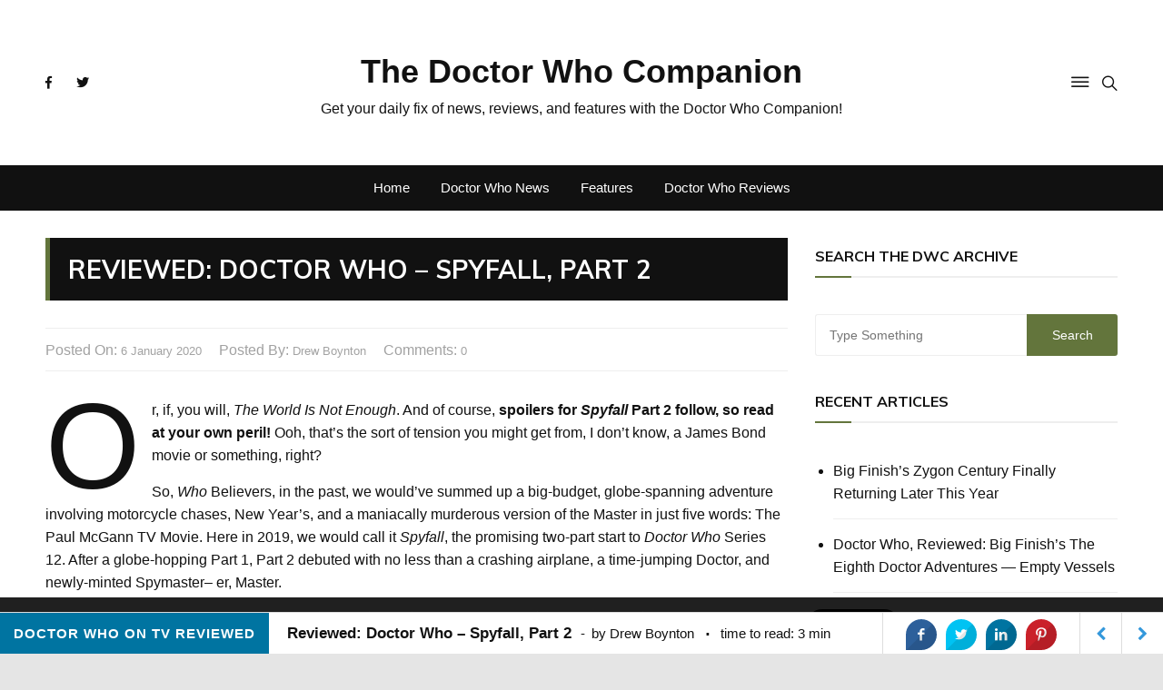

--- FILE ---
content_type: text/html; charset=utf-8
request_url: https://disqus.com/embed/comments/?base=default&f=the-doctor-who-companion&t_i=24563%20http%3A%2F%2Fthedoctorwhocompanion.com%2F%3Fp%3D24563&t_u=https%3A%2F%2Fthedoctorwhocompanion.com%2F2020%2F01%2F06%2Freviewed-doctor-who-spyfall-part-2%2F&t_e=Reviewed%3A%20Doctor%20Who%20%E2%80%93%20Spyfall%2C%20Part%202&t_d=Reviewed%3A%20Doctor%20Who%20%E2%80%93%20Spyfall%2C%20Part%202%20%E2%80%93%20The%20Doctor%20Who%20Companion&t_t=Reviewed%3A%20Doctor%20Who%20%E2%80%93%20Spyfall%2C%20Part%202&s_o=default
body_size: 14495
content:
<!DOCTYPE html>

<html lang="en" dir="ltr" class="not-supported type-">

<head>
    <title>Disqus Comments</title>

    
    <meta name="viewport" content="width=device-width, initial-scale=1, maximum-scale=1, user-scalable=no">
    <meta http-equiv="X-UA-Compatible" content="IE=edge"/>

    <style>
        .alert--warning {
            border-radius: 3px;
            padding: 10px 15px;
            margin-bottom: 10px;
            background-color: #FFE070;
            color: #A47703;
        }

        .alert--warning a,
        .alert--warning a:hover,
        .alert--warning strong {
            color: #A47703;
            font-weight: bold;
        }

        .alert--error p,
        .alert--warning p {
            margin-top: 5px;
            margin-bottom: 5px;
        }
        
        </style>
    
    <style>
        
        html, body {
            overflow-y: auto;
            height: 100%;
        }
        

        #error {
            display: none;
        }

        .clearfix:after {
            content: "";
            display: block;
            height: 0;
            clear: both;
            visibility: hidden;
        }

        
    </style>

</head>
<body>
    

    
    <div id="error" class="alert--error">
        <p>We were unable to load Disqus. If you are a moderator please see our <a href="https://docs.disqus.com/help/83/"> troubleshooting guide</a>. </p>
    </div>

    
    <script type="text/json" id="disqus-forumData">{"session":{"canModerate":false,"audienceSyncVerified":false,"canReply":true,"mustVerify":false,"recaptchaPublicKey":"6LfHFZceAAAAAIuuLSZamKv3WEAGGTgqB_E7G7f3","mustVerifyEmail":false},"forum":{"aetBannerConfirmation":null,"founder":"200890956","twitterName":null,"commentsLinkOne":"1 Comment","guidelines":null,"disableDisqusBrandingOnPolls":false,"commentsLinkZero":"0 Comments","disableDisqusBranding":false,"id":"the-doctor-who-companion","createdAt":"2018-02-15T18:12:00.614401","category":"Entertainment","aetBannerEnabled":false,"aetBannerTitle":null,"raw_guidelines":null,"initialCommentCount":null,"votingType":1,"daysUnapproveNewUsers":null,"installCompleted":true,"moderatorBadgeText":"","commentPolicyText":"Keep it friendly and respectful. No bad language or unresolved anger please.","aetEnabled":false,"channel":null,"sort":2,"description":"\u003cp>Doctor Who on TV, books, Big Finish, and more!\u003c/p>","organizationHasBadges":true,"newPolicy":true,"raw_description":"Doctor Who on TV, books, Big Finish, and more!","customFont":null,"language":"en","adsReviewStatus":1,"commentsPlaceholderTextEmpty":null,"daysAlive":0,"forumCategory":{"date_added":"2016-01-28T01:54:31","id":4,"name":"Entertainment"},"linkColor":null,"colorScheme":"auto","pk":"5413256","commentsPlaceholderTextPopulated":null,"permissions":{},"commentPolicyLink":"https://thedoctorwhocompanion.com/comment-policy/","aetBannerDescription":null,"favicon":{"permalink":"https://disqus.com/api/forums/favicons/the-doctor-who-companion.jpg","cache":"//a.disquscdn.com/1763052994/images/favicon-default.png"},"name":"The Doctor Who Companion","commentsLinkMultiple":"{num} Comments","settings":{"threadRatingsEnabled":false,"adsDRNativeEnabled":false,"behindClickEnabled":false,"disable3rdPartyTrackers":false,"adsVideoEnabled":false,"adsProductVideoEnabled":false,"adsPositionBottomEnabled":false,"ssoRequired":false,"contextualAiPollsEnabled":false,"unapproveLinks":false,"adsPositionRecommendationsEnabled":false,"adsEnabled":false,"adsProductLinksThumbnailsEnabled":false,"hasCustomAvatar":false,"organicDiscoveryEnabled":true,"adsProductDisplayEnabled":false,"adsProductLinksEnabled":false,"audienceSyncEnabled":false,"threadReactionsEnabled":true,"linkAffiliationEnabled":true,"adsPositionAiPollsEnabled":false,"disableSocialShare":false,"adsPositionTopEnabled":false,"adsProductStoriesEnabled":false,"sidebarEnabled":false,"adultContent":false,"allowAnonVotes":false,"gifPickerEnabled":true,"mustVerify":true,"badgesEnabled":false,"mustVerifyEmail":true,"allowAnonPost":true,"unapproveNewUsersEnabled":false,"mediaembedEnabled":true,"aiPollsEnabled":false,"userIdentityDisabled":false,"adsPositionPollEnabled":false,"discoveryLocked":false,"validateAllPosts":false,"adsSettingsLocked":false,"isVIP":false,"adsPositionInthreadEnabled":false},"organizationId":2954525,"typeface":"auto","url":"http://thedoctorwhocompanion.com/","daysThreadAlive":0,"avatar":{"small":{"permalink":"https://disqus.com/api/forums/avatars/the-doctor-who-companion.jpg?size=32","cache":"//a.disquscdn.com/1763052994/images/noavatar32.png"},"large":{"permalink":"https://disqus.com/api/forums/avatars/the-doctor-who-companion.jpg?size=92","cache":"//a.disquscdn.com/1763052994/images/noavatar92.png"}},"signedUrl":"http://disq.us/?url=http%3A%2F%2Fthedoctorwhocompanion.com%2F&key=W5siqBFj8ACGHL7lFqiVcg"}}</script>

    <div id="postCompatContainer"><div class="comment__wrapper"><div class="comment__name clearfix"><img class="comment__avatar" src="https://c.disquscdn.com/uploads/users/3458/8796/avatar92.jpg?1503850274" width="32" height="32" /><strong><a href="">ColeBox</a></strong> &bull; 6 years ago
        </div><div class="comment__content"><p>Trying to remain positive, the Galifrey revelation was interesting and Sacha Dahawan pretty much dominated every scene he was in.</p></div></div><div class="comment__wrapper"><div class="comment__name clearfix"><img class="comment__avatar" src="https://c.disquscdn.com/uploads/users/34299/8737/avatar92.jpg?1578345511" width="32" height="32" /><strong><a href="">Master&#39;s Joke</a></strong> &bull; 6 years ago
        </div><div class="comment__content"><p>Thank you for your welcomes, Philip and Bar. Yes, the Jodrell Bank reference was a strange one. I suppose Logopolis never actually stated that the Pharos Project <i>wasn't</i> at Jodrell Bank (which it was originally intended to be, of course), so Chibnall has a potential let-out there. Maybe the project being run there constituted the Pharos reference, rather than it being the actual location... Or, of course, the Master might be referring to another (offscreen) event altogether!</p></div></div><div class="comment__wrapper"><div class="comment__name clearfix"><img class="comment__avatar" src="https://c.disquscdn.com/uploads/users/13503/9917/avatar92.jpg?1767260306" width="32" height="32" /><strong><a href="">The Lazy Womble</a></strong> &bull; 6 years ago
        </div><div class="comment__content"><p>In Red Dwarf Rimmer did a slide show of lamp posts or telegraph poles. Just sayin'</p></div></div><div class="comment__wrapper"><div class="comment__name clearfix"><img class="comment__avatar" src="https://c.disquscdn.com/uploads/users/13503/9917/avatar92.jpg?1767260306" width="32" height="32" /><strong><a href="">The Lazy Womble</a></strong> &bull; 6 years ago
        </div><div class="comment__content"><p>may I also add my welcome. It's good to have new contributors.</p></div></div><div class="comment__wrapper"><div class="comment__name clearfix"><img class="comment__avatar" src="https://c.disquscdn.com/uploads/users/724/6808/avatar92.jpg?1768767014" width="32" height="32" /><strong><a href="">Rick Lundeen</a></strong> &bull; 6 years ago
        </div><div class="comment__content"><p>Sometimes I think it's down to our deeply buried prejudices and/or preconceived notions, right down to race memory. The subconscious stuff we don't even realize what we're doing. I'm talking about the writers and actors and how they approach a male playing a certain role and a female playing the same role.</p><p>Portrayal of the Master in NU-Who: Simm under RTD- HE's a raving mad dog. Kill kill kill. Irredeemable. Gomez under Moffat -- murderess, crazy, but SHE tried to be good, turned at the very end. Dhawan under Chibnall - HE's a raving mad dog. Kill kill kill. Irredeemable.</p><p>Companions going off in the TARDIS with the Doctor. From Rose and Eccleston to Bill and Capaldi, right from the get-go, the Doctor is interrogated about who HE is and why are we going in this box? But the fam happily piles into the TARDIS and ask no questions for two years about this stranger because SHE's a hot blonde.</p><p>Men, women. Stuff ingrained in us since cave man days......</p></div></div><div class="comment__wrapper"><div class="comment__name clearfix"><img class="comment__avatar" src="https://c.disquscdn.com/uploads/users/592/775/avatar92.jpg?1628036319" width="32" height="32" /><strong><a href="">ThePurpleFrockCoat</a></strong> &bull; 6 years ago
        </div><div class="comment__content"><p>Actually Graham told O he tried to ask her questions about where she's from but she changes the subject. He also thought she was joking about being a man previously. I guess that's a reference to the white haired Scotsman she blurted out post regeneration in Woman Who Fell to Earth...</p></div></div><div class="comment__wrapper"><div class="comment__name clearfix"><img class="comment__avatar" src="https://c.disquscdn.com/uploads/users/724/6808/avatar92.jpg?1768767014" width="32" height="32" /><strong><a href="">Rick Lundeen</a></strong> &bull; 6 years ago
        </div><div class="comment__content"><p>This is true-- he did mention that. Good to know he's at least asked a question. But again, even with her changing the subject, how long does that go on for before he or --one would hope-- Yaz the police officer, confronts her, even in a friendly way? I think no later than the 2nd or 3rd episode like with every other companion, or in the real world, not the second season after two years.</p></div></div><div class="comment__wrapper"><div class="comment__name clearfix"><img class="comment__avatar" src="https://c.disquscdn.com/uploads/users/25985/9635/avatar92.jpg?1508758675" width="32" height="32" /><strong><a href="">Frank Danes</a></strong> &bull; 6 years ago
        </div><div class="comment__content"><p>Rick, I want you to be the first to know. It has happened, just as Chibs said it would. I have fallen in love with these companions.</p></div></div><div class="comment__wrapper"><div class="comment__name clearfix"><img class="comment__avatar" src="https://c.disquscdn.com/uploads/users/724/6808/avatar92.jpg?1768767014" width="32" height="32" /><strong><a href="">Rick Lundeen</a></strong> &bull; 6 years ago
        </div><div class="comment__content"><p>Best laugh I've had all day-----See, you can start drinking because it's evening there. I'm still in the middle of the work day! But whatever it is you've administered, I want some.......</p></div></div><div class="comment__wrapper"><div class="comment__name clearfix"><img class="comment__avatar" src="https://c.disquscdn.com/uploads/users/592/775/avatar92.jpg?1628036319" width="32" height="32" /><strong><a href="">ThePurpleFrockCoat</a></strong> &bull; 6 years ago
        </div><div class="comment__content"><p>I get where you're coming from. I suppose any questions asked must've happened off screen. At least this time we see The Fam ask it and The Doctor had no choice but to answer it. I don't really understand the reticence when her predecessors where much more open about it unless she doesn't want to be too open because of past loses? Just a thought.</p></div></div><div class="comment__wrapper"><div class="comment__name clearfix"><img class="comment__avatar" src="https://c.disquscdn.com/uploads/users/724/6808/avatar92.jpg?1768767014" width="32" height="32" /><strong><a href="">Rick Lundeen</a></strong> &bull; 6 years ago
        </div><div class="comment__content"><p>I think a big part of the show at its best is witnessing things through the eyes of the companions, whether it's Ian and Barbara who were the perfect and very real and well written companions, all the way through Rose and beyond. Ian and Barbara, being intelligent and logical people, demand answers immediately of this old man. In End of the world, Rose starts to freak out and think about her impetuous running off with this guy who she knows nothing about and he reveals everything to her by the end of the episode. Martha doesn't stand for the evasion after Gridlock, grabs a chair, sits down and demands an explanation because as always, the Doctor does deflect. Amy's entranced but distraught, asking incredulously about why this goofy guy with a chin is trying to whisk her away the night before her wedding but instinctively trusts him mostly because he showed up first when she was a kid. In every situation, especially dealing with life or death threats, you demand an explanation pretty fast from this alien who could literally be anything.</p><p>The end of part 2 here just highlighted how long it took for the fam to demand an answer I really assumed that they'd asked for long long ago. and that comes down to Chibs not really knowing how people interact with each other. No three people *anywhere* go along meekly into these scenarios for almost two years without finding out exactly who this person is who they depend on with their lives.</p></div></div><div class="comment__wrapper"><div class="comment__name clearfix"><img class="comment__avatar" src="https://c.disquscdn.com/uploads/users/592/775/avatar92.jpg?1628036319" width="32" height="32" /><strong><a href="">ThePurpleFrockCoat</a></strong> &bull; 6 years ago
        </div><div class="comment__content"><p>Yeah that's what I noticed in S11. They were just there for the ride but also the Fam weren't really in the line of fire. In  The Woman Who Fell to Earth why was the crane operator the target of the Stenza? Why not Ryan? Yaz could've been in Kira's situation in Kerblam! Not even a sprained ankle.</p></div></div><div class="comment__wrapper"><div class="comment__name clearfix"><img class="comment__avatar" src="https://c.disquscdn.com/uploads/users/724/6808/avatar92.jpg?1768767014" width="32" height="32" /><strong><a href="">Rick Lundeen</a></strong> &bull; 6 years ago
        </div><div class="comment__content"><p>And worse yet---in S11 even when they *were* in the line of fire, like Ryan and the couple dozen robots in Ghost Monument or Ryan and Graham in Battle of whozits, everything went Scooby Doo, with energy bolts flying everywhere but hitting no one and R &amp; G just ducking and the bad guys blasting each other. Even when there was danger, they went silly. much like Graham and his stupid laser shoes.I swear, I was actually rooting for someone to lose a leg just to show that THESE ARE LASER BEAMS Graham is goofing around with.</p></div></div><div class="comment__wrapper"><div class="comment__name clearfix"><img class="comment__avatar" src="https://c.disquscdn.com/uploads/users/592/775/avatar92.jpg?1628036319" width="32" height="32" /><strong><a href="">ThePurpleFrockCoat</a></strong> &bull; 6 years ago
        </div><div class="comment__content"><p>Well I admit the shoes was absurd but then so are some aspects of Doctor Who. I mean whoever thought of travelling around in time and space in a police box that's bigger on the inside.</p></div></div><div class="comment__wrapper"><div class="comment__name clearfix"><img class="comment__avatar" src="https://c.disquscdn.com/uploads/users/724/6808/avatar92.jpg?1768767014" width="32" height="32" /><strong><a href="">Rick Lundeen</a></strong> &bull; 6 years ago
        </div><div class="comment__content"><p>Very true but you have to stay consistent within the narrative. The idea of the shoes weren't absurd at all, within the context of spy hardware. But if you're going to put on the shoes and they shoot laser beams, it becomes ludicrous when he shoots out a couple hundred bolts-- having no control of where they're going--- and they play it for laughs and no one gets hurt. Graham's not going to be shooting laser beams in his grandson's direction if he has no control of them. He just wouldn't use them period, unless Yaz and Ryan ran and took cover. A good writer would have taken that into account instead of just going with the cringe inducing moves.</p></div></div><div class="comment__wrapper"><div class="comment__name clearfix"><img class="comment__avatar" src="https://c.disquscdn.com/uploads/users/592/775/avatar92.jpg?1628036319" width="32" height="32" /><strong><a href="">ThePurpleFrockCoat</a></strong> &bull; 6 years ago
        </div><div class="comment__content"><p>I think the point was these people are ordinary people who are being swept away on a grand adventure and they are either having a blast (no pun intended) and are way over their heads which is basically true with The Companions. I mean Romana was a triple graduate of The Academy. Her superior knowledge didn't prepare her for the dangers she would face. Sarah Jane for all her resourcefulness occasionally was a damsel in distress. I am happy to see The Fam being pro active on their own I just hope they aren't there to provide comic relief. I still think 3 companions is still too many in the current format. The Fam is the weakest link. The Doctor seems to do well without them.</p></div></div><div class="comment__wrapper"><div class="comment__name clearfix"><img class="comment__avatar" src="https://c.disquscdn.com/uploads/users/5140/4253/avatar92.jpg?1487526258" width="32" height="32" /><strong><a href="">Planet of the Deaf</a></strong> &bull; 6 years ago
        </div><div class="comment__content"><p>The problem with the Fam is that they seem too marginal to most of the stories, they almost seem spectators to the events, rather than at the heart of them. They're rarely the ones in mortal danger, and rarely seem to make major contributions to defeating the monsters either, the human intuition that the Doctor sometimes misses.</p><p>In Part 1 the Fam did play more of a role which was positive but In Part 2 they regressed back to nothingness. All they did was survive, they made NO contribution to defeating the Master or saving the Doctor, they might as well have not been there.</p></div></div><div class="comment__wrapper"><div class="comment__name clearfix"><img class="comment__avatar" src="https://c.disquscdn.com/uploads/users/592/775/avatar92.jpg?1628036319" width="32" height="32" /><strong><a href="">ThePurpleFrockCoat</a></strong> &bull; 6 years ago
        </div><div class="comment__content"><p>That's why they're the weakest link.</p></div></div><div class="comment__wrapper"><div class="comment__name clearfix"><img class="comment__avatar" src="https://c.disquscdn.com/uploads/users/724/6808/avatar92.jpg?1768767014" width="32" height="32" /><strong><a href="">Rick Lundeen</a></strong> &bull; 6 years ago
        </div><div class="comment__content"><p>In this script, they're almost regarded as toddlers or pets.... after needing to be saved in the plane, just ambling around unsupervised, accomplishing nothing except managing to stay alive. Helping no one but themselves. Chibs gave them a purpose in ep 1 and then come part 2, it was back to status quo.</p></div></div><div class="comment__wrapper"><div class="comment__name clearfix"><img class="comment__avatar" src="https://c.disquscdn.com/uploads/users/14002/1022/avatar92.jpg?1765456855" width="32" height="32" /><strong><a href="">Simon Danes</a></strong> &bull; 6 years ago
        </div><div class="comment__content"><p>Am I right in saying that Jodrell Bank was not the location of the Pharos Project?  If so, we had a nod to Logopolis which most of the audience wouldn't have recognised, and then they got it wrong by misidentifying it.  Why mention it anyway?  If SD's Master is post-Missy, the Master had lots of occasions to mention it, not least when he was Anthony Ainley...  Or am I barking up the wrong tree?  Looks like more sloppy writing to me.</p></div></div><div class="comment__wrapper"><div class="comment__name clearfix"><img class="comment__avatar" src="https://c.disquscdn.com/uploads/users/14012/2130/avatar92.jpg?1766869271" width="32" height="32" /><strong><a href="">Philip</a></strong> &bull; 6 years ago
        </div><div class="comment__content"><p>Yep, you're right, Simon. That annoyed me too!</p></div></div><div class="comment__wrapper"><div class="comment__name clearfix"><img class="comment__avatar" src="https://c.disquscdn.com/uploads/users/13503/9917/avatar92.jpg?1767260306" width="32" height="32" /><strong><a href="">The Lazy Womble</a></strong> &bull; 6 years ago
        </div><div class="comment__content"><p>unless the Master makes a habit of throwing the Doctor off radio telescopes...</p></div></div><div class="comment__wrapper"><div class="comment__name clearfix"><img class="comment__avatar" src="https://c.disquscdn.com/uploads/users/14002/1022/avatar92.jpg?1765456855" width="32" height="32" /><strong><a href="">Simon Danes</a></strong> &bull; 6 years ago
        </div><div class="comment__content"><p>Hee hee hee hee [Ainley chuckle]</p></div></div><div class="comment__wrapper"><div class="comment__name clearfix"><img class="comment__avatar" src="https://c.disquscdn.com/uploads/users/13503/9917/avatar92.jpg?1767260306" width="32" height="32" /><strong><a href="">The Lazy Womble</a></strong> &bull; 6 years ago
        </div><div class="comment__content"><p>Actually, if the Master was wrong about wich radio telescope he threw the Doctor off, perhaps  he is wrong about which planet he  pulverised...</p></div></div><div class="comment__wrapper"><div class="comment__name clearfix"><img class="comment__avatar" src="https://c.disquscdn.com/uploads/users/34299/8737/avatar92.jpg?1578345511" width="32" height="32" /><strong><a href="">Master&#39;s Joke</a></strong> &bull; 6 years ago
        </div><div class="comment__content"><p>Even if Gallifrey <i>has</i> indeed been pulverised for now, as we know, in sci-fi (and especially <i>Who</i>) nothing is ever pulverised forever. If the scriptwriters need Gallifrey and the Time Lords back one day, back they will come... Let's enjoy the devastation this time around and see what comes of it.</p></div></div><div class="comment__wrapper"><div class="comment__name clearfix"><img class="comment__avatar" src="https://c.disquscdn.com/uploads/users/13503/9917/avatar92.jpg?1767260306" width="32" height="32" /><strong><a href="">The Lazy Womble</a></strong> &bull; 6 years ago
        </div><div class="comment__content"><p>True. It's not as if Gallifrey's fate has been consistent on screen.</p></div></div><div class="comment__wrapper"><div class="comment__name clearfix"><img class="comment__avatar" src="https://c.disquscdn.com/uploads/users/26088/5971/avatar92.jpg?1589513580" width="32" height="32" /><strong><a href="">Paul Cheesman</a></strong> &bull; 6 years ago
        </div><div class="comment__content"><p><b>Destroyed Gallifrey ending</b> ... "<i>But you can't rewrite history! Not one line!</i>"</p></div></div><div class="comment__wrapper"><div class="comment__name clearfix"><img class="comment__avatar" src="https://c.disquscdn.com/uploads/users/18005/7471/avatar92.jpg?1768125489" width="32" height="32" /><strong><a href="">Peter Rabytt</a></strong> &bull; 6 years ago
        </div><div class="comment__content"><p>Not as good as part 1, even though it tried to get more serious and do some time travel shenanigans that should have made it better. On the plus side, Chibs did seem to have tried to build a more ambitious and interesting story. On the downside, he couldn't quite do it like Moff could. In Series 11 he appeared to be trying to go back to simpler, more linear story telling, in the vein of RTD Who. In my view he couldn't or didn't pull that off. The Spyfall episodes seem to be an attempt to move to more of a Moff style story involving fiddling about with time. Sadly, this was only partly successful in my book. Don't get me wrong, I still think it was better than most of series 11.</p><p>I agree with others that Gallifrey being destroyed seems like a rehash. When the Master started talking about it, we all shouted why is the Doctor surprised she knows this! We then had a discussion and concluded he must mean AGAIN! We were left thinking, surely not that plotline again. We will have to see where it leads   but I am a little worried.</p><p>After Jodie having been a bit less OTT in part 1, I felt we were back to shouty cheesy, face pulling Doctor again in part 2. To much talking to herself to explain the plot. At one point the script even felt it had to have her say why she was doing this, not very convincingly. I really want to like Jodie's Doctor......but I don't so far. <br>The companions are ok but a bit Meh and in no danger of any acting awards.</p><p>As I expected, the 'solutions' at the end of part 2 were disappointingly 'and then I went back and fixed everything'. Who has a lot of quick fix endings, but going back in time to prevent things, as was done here, is kinda against the rules. I might be more forgiving of that if it was shown within the drama in a non linear way, rather than a quick couple of lines at the end. I thought the pacing was odd. There were points where it dragged, so there was room to weave the resolutions in more skilfully and not just say them in a couple of rushed lines, which left me feeling rather cheated.</p><p>I am sounding more negative about part 2 than I am. Overall I thought it was messy but ok.</p></div></div><div class="comment__wrapper"><div class="comment__name clearfix"><img class="comment__avatar" src="https://c.disquscdn.com/uploads/users/25985/9635/avatar92.jpg?1508758675" width="32" height="32" /><strong><a href="">Frank Danes</a></strong> &bull; 6 years ago
        </div><div class="comment__content"><p>And another thing. I watch the show on my own now. My wife won't watch it and nor will my children because they think it's rubbish now and a waste of family time on a Sunday evening. All five of us used to sit down together to watch...but now.... Mine is a lowly vigil.</p></div></div><div class="comment__wrapper"><div class="comment__name clearfix"><img class="comment__avatar" src="https://c.disquscdn.com/uploads/users/25985/9635/avatar92.jpg?1508758675" width="32" height="32" /><strong><a href="">Frank Danes</a></strong> &bull; 6 years ago
        </div><div class="comment__content"><p>I found there to be simultaneously an awful lot going on and it mostly to be boring. There was a lot of potential, I think, and what we had was fine - for a first draft. The Kasavin (sp?) did nothing at all except appear and be very bright and shining. I thought they were going to be revealed as the Cybermen, but maybe that's in a future episode. We had some little portraits of famous people from history, in miniature, which was a left over from last season... well, the tone was all over the place, really. Silly sub-James Bond stuff with laser cufflinks and shoes next to Nazis and Lord knows what else. A ridiculous statement from the Doctor that she was a pacifist - which she had NEVER been. Going back in time to interfere with the design of the aircraft and then to forestall the Master's plan to materialise the Kasavin or whatever it was he was doing - I thought that this was a lift from Moffat's 'The Curse of Fatal Death'. Chibnall here crossed one of Douglas Adams' red lines, set way back in 1978 - forbidding writers from having the Doctor go back in time and prevent the problem from happening in the first place. Then we had the build up to a climax of sorts, with the Kasavin poised to strike (or to glow a bit more anyway) and then - ping! They were all defeated.</p><p>Good things: Sacha Darwan is first class as The Master and it's a shame he's not playing the Doctor, as he dominates the scenes and Jodie. Um, it looked good. Chibnall is at least acknowledging a bit more of the series' back story with the Master, Gallifrey, and the Doctor talking to the Fam (a term which is now familiar enough not to make me puke every time I hear it) about her past history. Jodie actually got cross and chucked the sonic at the floor in a paddy. Um. Gallifrey was destroyed and I am sort of a bit interested to find out who the Timeless Child (I didn't quite catch the name) is. Jodie is just hopeless as the Doctor, really, she doesn't have the range required and looks cheekily interested and perky at everything and that's about it.</p><p>Still, well done Chibs on an interesting first draft. Now all you needed to do was to hand it over to RTD or Moffatt to polish it into something coherent. Oh, but wait - they are long gone...</p></div></div><div class="comment__wrapper"><div class="comment__name clearfix"><img class="comment__avatar" src="https://c.disquscdn.com/uploads/users/13503/9917/avatar92.jpg?1767260306" width="32" height="32" /><strong><a href="">The Lazy Womble</a></strong> &bull; 6 years ago
        </div><div class="comment__content"><p>I am wondering whether Gallifrey is quite as 'destroyed' as the Master claims. It's not like he has never been wrong before. The Doctor is seen at the ruins of what looks like Arcadia: Gallifrey's second city.</p></div></div><div class="comment__wrapper"><div class="comment__name clearfix"><img class="comment__avatar" src="https://c.disquscdn.com/uploads/users/724/6808/avatar92.jpg?1768767014" width="32" height="32" /><strong><a href="">Rick Lundeen</a></strong> &bull; 6 years ago
        </div><div class="comment__content"><p>Yeah, we're seeing a lot of wreckage but aside from property damage, there might just be a ton of newly regenerated Gallifreyans wandering around putting things back together. You'd think the Doctor might take a closer look for survivors since this species is tough to kill.</p></div></div><div class="comment__wrapper"><div class="comment__name clearfix"><img class="comment__avatar" src="https://c.disquscdn.com/uploads/users/13503/9917/avatar92.jpg?1767260306" width="32" height="32" /><strong><a href="">The Lazy Womble</a></strong> &bull; 6 years ago
        </div><div class="comment__content"><p>And she takes the notoriously trustworthy and truthful Master at his word. Despite being told to trust no-one.</p></div></div><div class="comment__wrapper"><div class="comment__name clearfix"><img class="comment__avatar" src="https://c.disquscdn.com/uploads/users/13503/9917/avatar92.jpg?1767260306" width="32" height="32" /><strong><a href="">The Lazy Womble</a></strong> &bull; 6 years ago
        </div><div class="comment__content"><p>'Everything we were told is a lie'</p></div></div><div class="comment__wrapper"><div class="comment__name clearfix"><img class="comment__avatar" src="https://c.disquscdn.com/uploads/users/34299/8737/avatar92.jpg?1578345511" width="32" height="32" /><strong><a href="">Master&#39;s Joke</a></strong> &bull; 6 years ago
        </div><div class="comment__content"><p>Time to begin commenting, after a long time observing... Greatest hits can work if they're done properly. For the first time since Chibnall took the helm, I actually felt excited at the end of an episode instead of deflated. The game-changing potential of the latest developments could be huge if followed up on with conviction. I know the record hasn't been good so far, but I'm willing to give Season 12 the benefit of the doubt that the Whittaker era might yet redeem itself. Interestingly, faced with a new and, I thought, valid take on the Master (disappointing though the apparent entire erasure of the Missy years legacy is), it was interesting to see that Jodie began to more properly become the Doctor, almost as if the arrival of a proper scenery-chewing evil villain was the challenge she's needed all along. Her shocked reaction to the wreckage of Gallifrey and her out of character petulance towards the Fam's sudden (at last) awkward questions also saw a new depth begin to emerge. Let's hope. If going back to unearth the roots of the mythology are what it takes to give the series gravity again, then it might all be worth it...</p></div></div><div class="comment__wrapper"><div class="comment__name clearfix"><img class="comment__avatar" src="https://c.disquscdn.com/uploads/users/13503/9917/avatar92.jpg?1767260306" width="32" height="32" /><strong><a href="">The Lazy Womble</a></strong> &bull; 6 years ago
        </div><div class="comment__content"><p>Thank you for your comment. I agree with you and cannot improve on it.</p><p>The only thing I would add: the Master has  been wrong before. He virtually makes a career of it. He might believe that he destroyed Gallifrey and wiped out the Time Lords. That doesn't mean that he did.</p></div></div><div class="comment__wrapper"><div class="comment__name clearfix"><img class="comment__avatar" src="https://c.disquscdn.com/uploads/users/14012/2130/avatar92.jpg?1766869271" width="32" height="32" /><strong><a href="">Philip</a></strong> &bull; 6 years ago
        </div><div class="comment__content"><p>Thanks for commenting - always great to have different voices on the DWC :D</p></div></div><div class="comment__wrapper"><div class="comment__name clearfix"><img class="comment__avatar" src="https://c.disquscdn.com/uploads/users/724/6808/avatar92.jpg?1768767014" width="32" height="32" /><strong><a href="">Rick Lundeen</a></strong> &bull; 6 years ago
        </div><div class="comment__content"><p>I think Dhawan does a nice job when he tones it down and yeah, Jodie worked pretty well with him. I've never been a fan of the demented, raving lunatic version. It makes it that much tougher to explain why the Doctor puts up with him at all. With Missy, there was a slim hope for redemption and even if there wasn't, she played it great and you can buy the possibility of these incredibly old friends maybe uniting at some point or at least keeping the Master in check. With the unhinged and totally reprehensible and unpredicatable murderous nature of the Simm and Dhawan versions, every time they blast another person, it's partially on the Doctor. Frankly, I think less of the Doctor whenever he or she lets the Master get away with latest batch of killings just because he or she misses their friend. This held true for Tennant and Capaldi as well, not just Jodie.</p></div></div><div class="comment__wrapper"><div class="comment__name clearfix"><img class="comment__avatar" src="//a.disquscdn.com/1763052994/images/noavatar92.png" width="32" height="32" /><strong><a href="">Guest</a></strong> &bull; 6 years ago
        </div><div class="comment__content"></div></div><div class="comment__wrapper"><div class="comment__name clearfix"><img class="comment__avatar" src="https://c.disquscdn.com/uploads/users/724/6808/avatar92.jpg?1768767014" width="32" height="32" /><strong><a href="">Rick Lundeen</a></strong> &bull; 6 years ago
        </div><div class="comment__content"><p>I think the main difference with Delgado's Master was not only class but professionalism-- in his own way. He wouldn't waltz into a room and just start slaughtering people. He'd appear with a weapon trained on one person and the Doctor is his with much less fuss. He knows that every insignificance can't human he destroys is one less he can use, be it by threat or hypnotism to be his eyes and ears, his own little army he's used time and again, whether it's to distract, use as fodder or even to slip a Master mask on them while he gets away. He killed when it suited him or when people got in his way. Otherwise, indiscriminate slaughter was just a waste of time, energy weapon and resources.</p><p>And here's a key point: Delgado could be reasoned with. Missy too, to a point. Pertwee and Delgado agreed to a truce a few times to work together to solve a problem, save the planet-- although Delgado was mostly saving himself as a side bonus. If you have a mad dog like Simm or Dhawan, they can't be reasoned with at all. There's no "gentleman's agreement" possibke here. The Doctor is now painfully aware that the next time this psycho shows up, he'll kill a dozen people in the blink of an eye *just* to say hello. It's a very different an extreme situation and if she doesn't handle it, that's on her, just like letting Simm off the hook was on Tennant.</p><p>And the whole tortured insanity thing I believe, is an excuse. Regeneration means a new body, but not one that inherits craziness. You get a healthy new body that's cured whatever's killed you. Fresh start. Maybe this horrific secret the Time Lords were hiding, maybe that pushed him over the edge but it had better be one hell of a secret. Otherwise, he should exercise some control.</p><p>And I'll say this-- this version was playing nice and normal for how long as "O"? If he was really that nuts, he wouldn't be able to maintain as O for that long. So if anything is a veneer, it's his crazy act. He's doing exactly that. He's acting out because now he can. In truth, the guy is all over the place. He needs a little consistency instead of veering back and forth from OTT to Olivier.</p></div></div><div class="comment__wrapper"><div class="comment__name clearfix"><img class="comment__avatar" src="//a.disquscdn.com/1763052994/images/noavatar92.png" width="32" height="32" /><strong><a href="">Guest</a></strong> &bull; 6 years ago
        </div><div class="comment__content"></div></div><div class="comment__wrapper"><div class="comment__name clearfix"><img class="comment__avatar" src="https://c.disquscdn.com/uploads/users/724/6808/avatar92.jpg?1768767014" width="32" height="32" /><strong><a href="">Rick Lundeen</a></strong> &bull; 6 years ago
        </div><div class="comment__content"><p>I credit Simm with calming down in The Doctor Falls mostly because Moffat was writing him.</p></div></div><div class="comment__wrapper"><div class="comment__name clearfix"><img class="comment__avatar" src="https://c.disquscdn.com/uploads/users/5140/4253/avatar92.jpg?1487526258" width="32" height="32" /><strong><a href="">Planet of the Deaf</a></strong> &bull; 6 years ago
        </div><div class="comment__content"><p>Good point, when you have a Master randomly killing people for the fun of it, it does call into question the morals of the Doctor too, to allow this to keep happening. How many human lives are worth letting the Master live? Death in Heaven was a bit of a mess, but it did address this point with Clara being prepared to kill Missy if the Doctor wouldn't.</p><p><i>"Old friend, is she? If you have ever let this creature live, everything that happened today, is on you. All of it, on you. And you're not going to let her live again."</i></p><p>In S10 the Doctor actually tried to "solve" this issue by locking up Missy, and trying to change her, I thought that was the best part of the series.</p></div></div><div class="comment__wrapper"><div class="comment__name clearfix"><img class="comment__avatar" src="https://c.disquscdn.com/uploads/users/724/6808/avatar92.jpg?1768767014" width="32" height="32" /><strong><a href="">Rick Lundeen</a></strong> &bull; 6 years ago
        </div><div class="comment__content"><p>Agreed. At least he was actively *doing* something about her. I think the worst case was during End of Time when the Master was perverting and distorting the entire human race into his image. all it would take was one bullet and the psycho would not only be done with but the entire human race would be free. Even with a weeping Wilf pleading with him, the Doctor stuck to his "moral high ground". Gotta say, I really disliked Tennant's Doctor in that scene. He comes across like the most selfish a-hole ever. there were many instances where he was really pathetic in that story but that was the most egregious.</p></div></div><div class="comment__wrapper"><div class="comment__name clearfix"><img class="comment__avatar" src="https://c.disquscdn.com/uploads/users/9502/467/avatar92.jpg?1718382232" width="32" height="32" /><strong><a href="">bar</a></strong> &bull; 6 years ago
        </div><div class="comment__content"><p>Welcome out of the shadows! I too am cautiously optimistic.<br> SD is a LONG way from Missy, who I really didn't like at first. She definitely grew on me, especially through S10 - and her appearence on Big Finish is a joy. Simm's version was sure she was dead and gone and past any chance of regeneration - but when did that ever stop the Master?</p></div></div><div class="comment__wrapper"><div class="comment__name clearfix"><img class="comment__avatar" src="https://c.disquscdn.com/uploads/users/25985/9635/avatar92.jpg?1508758675" width="32" height="32" /><strong><a href="">Frank Danes</a></strong> &bull; 6 years ago
        </div><div class="comment__content"><p>Sacha was great. A demented Master is a very good take on the character.</p></div></div><div class="comment__wrapper"><div class="comment__name clearfix"><img class="comment__avatar" src="https://c.disquscdn.com/uploads/users/724/6808/avatar92.jpg?1768767014" width="32" height="32" /><strong><a href="">Rick Lundeen</a></strong> &bull; 6 years ago
        </div><div class="comment__content"><p>I've been harping on the unoriginality of this script, borrowing so heavily from everyone and everything but was impressed with the destroyed Gallifrey ending. Now it occurs to me that that's a rehash as well. But was made interesting in that it was the Master that did it because he had a tantrum. But him destroying the Dome is one thing -- it really wasn't indicated whether the Time Lords were also destroyed. I guess we'll find out eventually.</p><p>But with UNIT, Torchwood and Gallifrey "gone", Chibs is really trimming down the roster of Earth's defenders and ties to the Doctor.</p></div></div><div class="comment__wrapper"><div class="comment__name clearfix"><img class="comment__avatar" src="https://c.disquscdn.com/uploads/users/592/775/avatar92.jpg?1628036319" width="32" height="32" /><strong><a href="">ThePurpleFrockCoat</a></strong> &bull; 6 years ago
        </div><div class="comment__content"><p>Yep it was a rehash and another thing is The Master said Gallifrey was in a pocket universe. Last I recall in Hell Bent  Gallifrey was in the extreme end of the time continuum for it's own protection. Clara did ask about that and The 12th Doctor said  "Well, they must have unfrozen it and come back." Why did 13th forget that little nugget?</p></div></div><div class="comment__wrapper"><div class="comment__name clearfix"><img class="comment__avatar" src="//a.disquscdn.com/1763052994/images/noavatar92.png" width="32" height="32" /><strong><a href="">Guest</a></strong> &bull; 6 years ago
        </div><div class="comment__content"></div></div><div class="comment__wrapper"><div class="comment__name clearfix"><img class="comment__avatar" src="https://c.disquscdn.com/uploads/users/592/775/avatar92.jpg?1628036319" width="32" height="32" /><strong><a href="">ThePurpleFrockCoat</a></strong> &bull; 6 years ago
        </div><div class="comment__content"><p>If it's the rumor I'm thinking that makes me more sad than ever. If it happens and Chibs does go through with it, then is it game over for me. I get change is a big part of the appeal of Doctor Who but not to the point of chipping away the parts of what made the show. RTD and Moffat at least respected the aspects of the Classics: Time Lords, Gallifrey, UNIT. I don't really know where Chibs' head is at. He does take some rehashed plots from Classics now from RTD's eras and as you said expunges 2-3 components.  I don't know if Chibs loves the show or is just doing what he wanted do since that interview in the 80's. Maybe back then I would be a little receptive but now I'm on the fence here.</p></div></div></div>


    <div id="fixed-content"></div>

    
        <script type="text/javascript">
          var embedv2assets = window.document.createElement('script');
          embedv2assets.src = 'https://c.disquscdn.com/embedv2/latest/embedv2.js';
          embedv2assets.async = true;

          window.document.body.appendChild(embedv2assets);
        </script>
    



    
</body>
</html>


--- FILE ---
content_type: text/html; charset=utf-8
request_url: https://www.google.com/recaptcha/api2/aframe
body_size: 267
content:
<!DOCTYPE HTML><html><head><meta http-equiv="content-type" content="text/html; charset=UTF-8"></head><body><script nonce="Q04SXhQm9Hfo1zMtsMBuDg">/** Anti-fraud and anti-abuse applications only. See google.com/recaptcha */ try{var clients={'sodar':'https://pagead2.googlesyndication.com/pagead/sodar?'};window.addEventListener("message",function(a){try{if(a.source===window.parent){var b=JSON.parse(a.data);var c=clients[b['id']];if(c){var d=document.createElement('img');d.src=c+b['params']+'&rc='+(localStorage.getItem("rc::a")?sessionStorage.getItem("rc::b"):"");window.document.body.appendChild(d);sessionStorage.setItem("rc::e",parseInt(sessionStorage.getItem("rc::e")||0)+1);localStorage.setItem("rc::h",'1768841836001');}}}catch(b){}});window.parent.postMessage("_grecaptcha_ready", "*");}catch(b){}</script></body></html>